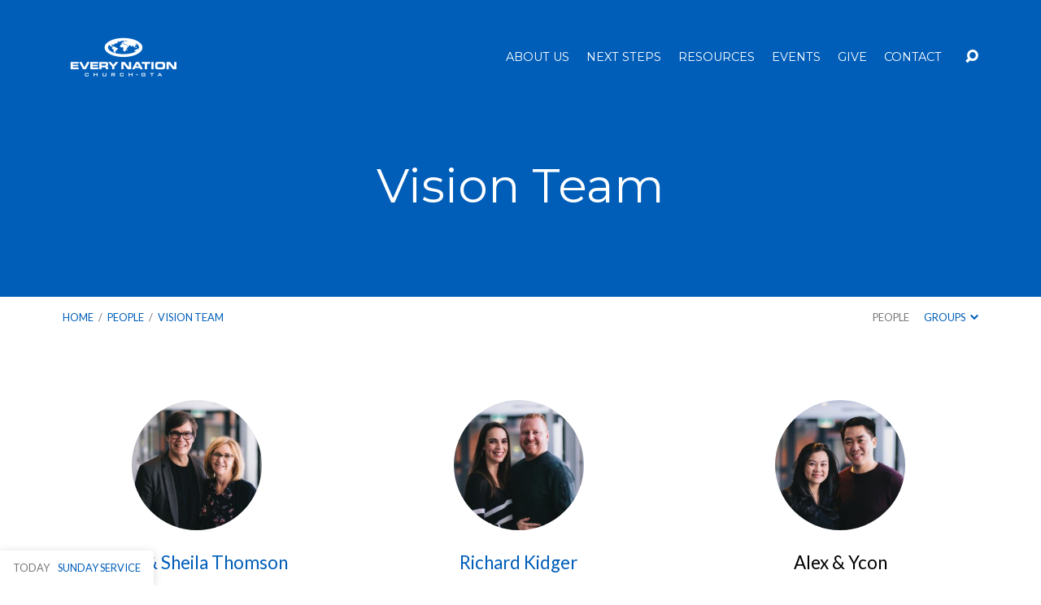

--- FILE ---
content_type: text/html; charset=UTF-8
request_url: https://everynationgta.org/group/vision-team/
body_size: 13949
content:
<!DOCTYPE html>
<html class="no-js" lang="en-US">
<head>
<meta charset="UTF-8" />
<meta http-equiv="X-UA-Compatible" content="IE=edge" />
<meta name="viewport" content="width=device-width, initial-scale=1">
<link rel="profile" href="http://gmpg.org/xfn/11">
<link rel="pingback" href="https://everynationgta.org/xmlrpc.php" />
<meta http-equiv="x-dns-prefetch-control" content="on">
<link rel="preconnect" href="https://www.youtube.com">
		<link rel="dns-prefetch" href="//youtube.com" />
<meta name='robots' content='index, follow, max-image-preview:large, max-snippet:-1, max-video-preview:-1' />

	<!-- This site is optimized with the Yoast SEO plugin v26.8 - https://yoast.com/product/yoast-seo-wordpress/ -->
	<title>Vision Team Archives - Every Nation GTA | Church Toronto</title>
	<link rel="canonical" href="https://everynationgta.org/group/vision-team/" />
	<meta property="og:locale" content="en_US" />
	<meta property="og:type" content="article" />
	<meta property="og:title" content="Vision Team Archives - Every Nation GTA | Church Toronto" />
	<meta property="og:url" content="https://everynationgta.org/group/vision-team/" />
	<meta property="og:site_name" content="Every Nation GTA | Church Toronto" />
	<meta property="og:image" content="https://everynationgta.org/wp-content/uploads/2019/01/Welcome-Homepage.jpg" />
	<meta property="og:image:width" content="1680" />
	<meta property="og:image:height" content="1050" />
	<meta property="og:image:type" content="image/jpeg" />
	<meta name="twitter:card" content="summary_large_image" />
	<meta name="twitter:site" content="@EveryNationGTA" />
	<script type="application/ld+json" class="yoast-schema-graph">{"@context":"https://schema.org","@graph":[{"@type":"CollectionPage","@id":"https://everynationgta.org/group/vision-team/","url":"https://everynationgta.org/group/vision-team/","name":"Vision Team Archives - Every Nation GTA | Church Toronto","isPartOf":{"@id":"https://everynationgta.org/#website"},"primaryImageOfPage":{"@id":"https://everynationgta.org/group/vision-team/#primaryimage"},"image":{"@id":"https://everynationgta.org/group/vision-team/#primaryimage"},"thumbnailUrl":"https://everynationgta.org/wp-content/uploads/2013/10/Bert-and-Sheila-photo1b.jpg","breadcrumb":{"@id":"https://everynationgta.org/group/vision-team/#breadcrumb"},"inLanguage":"en-US"},{"@type":"ImageObject","inLanguage":"en-US","@id":"https://everynationgta.org/group/vision-team/#primaryimage","url":"https://everynationgta.org/wp-content/uploads/2013/10/Bert-and-Sheila-photo1b.jpg","contentUrl":"https://everynationgta.org/wp-content/uploads/2013/10/Bert-and-Sheila-photo1b.jpg","width":640,"height":640},{"@type":"BreadcrumbList","@id":"https://everynationgta.org/group/vision-team/#breadcrumb","itemListElement":[{"@type":"ListItem","position":1,"name":"Home","item":"https://everynationgta.org/"},{"@type":"ListItem","position":2,"name":"Vision Team"}]},{"@type":"WebSite","@id":"https://everynationgta.org/#website","url":"https://everynationgta.org/","name":"Every Nation GTA | Church Toronto","description":"A church meeting downtown Toronto for students, urban professionals and families.","publisher":{"@id":"https://everynationgta.org/#organization"},"potentialAction":[{"@type":"SearchAction","target":{"@type":"EntryPoint","urlTemplate":"https://everynationgta.org/?s={search_term_string}"},"query-input":{"@type":"PropertyValueSpecification","valueRequired":true,"valueName":"search_term_string"}}],"inLanguage":"en-US"},{"@type":"Organization","@id":"https://everynationgta.org/#organization","name":"Every Nation GTA","url":"https://everynationgta.org/","logo":{"@type":"ImageObject","inLanguage":"en-US","@id":"https://everynationgta.org/#/schema/logo/image/","url":"https://everynationgta.org/wp-content/uploads/2015/04/EN-GTA-White-Background.jpg","contentUrl":"https://everynationgta.org/wp-content/uploads/2015/04/EN-GTA-White-Background.jpg","width":500,"height":215,"caption":"Every Nation GTA"},"image":{"@id":"https://everynationgta.org/#/schema/logo/image/"},"sameAs":["http://www.facebook.com/EveryNationGTA","https://x.com/EveryNationGTA","http://www.instagram.com/EveryNationGTA","https://www.youtube.com/channel/UCGHxtCrQKBBNe7HqrWToitQ"]}]}</script>
	<!-- / Yoast SEO plugin. -->


<link rel='dns-prefetch' href='//fonts.googleapis.com' />
<link rel="alternate" type="application/rss+xml" title="Every Nation GTA | Church Toronto &raquo; Feed" href="https://everynationgta.org/feed/" />
<link rel="alternate" type="application/rss+xml" title="Every Nation GTA | Church Toronto &raquo; Comments Feed" href="https://everynationgta.org/comments/feed/" />
<link rel="alternate" type="application/rss+xml" title="Every Nation GTA | Church Toronto &raquo; Vision Team Group Feed" href="https://everynationgta.org/group/vision-team/feed/" />
		<!-- This site uses the Google Analytics by MonsterInsights plugin v9.11.1 - Using Analytics tracking - https://www.monsterinsights.com/ -->
							<script src="//www.googletagmanager.com/gtag/js?id=G-RGBC826FTG"  data-cfasync="false" data-wpfc-render="false" type="text/javascript" async></script>
			<script data-cfasync="false" data-wpfc-render="false" type="text/javascript">
				var mi_version = '9.11.1';
				var mi_track_user = true;
				var mi_no_track_reason = '';
								var MonsterInsightsDefaultLocations = {"page_location":"https:\/\/everynationgta.org\/group\/vision-team\/"};
								if ( typeof MonsterInsightsPrivacyGuardFilter === 'function' ) {
					var MonsterInsightsLocations = (typeof MonsterInsightsExcludeQuery === 'object') ? MonsterInsightsPrivacyGuardFilter( MonsterInsightsExcludeQuery ) : MonsterInsightsPrivacyGuardFilter( MonsterInsightsDefaultLocations );
				} else {
					var MonsterInsightsLocations = (typeof MonsterInsightsExcludeQuery === 'object') ? MonsterInsightsExcludeQuery : MonsterInsightsDefaultLocations;
				}

								var disableStrs = [
										'ga-disable-G-RGBC826FTG',
									];

				/* Function to detect opted out users */
				function __gtagTrackerIsOptedOut() {
					for (var index = 0; index < disableStrs.length; index++) {
						if (document.cookie.indexOf(disableStrs[index] + '=true') > -1) {
							return true;
						}
					}

					return false;
				}

				/* Disable tracking if the opt-out cookie exists. */
				if (__gtagTrackerIsOptedOut()) {
					for (var index = 0; index < disableStrs.length; index++) {
						window[disableStrs[index]] = true;
					}
				}

				/* Opt-out function */
				function __gtagTrackerOptout() {
					for (var index = 0; index < disableStrs.length; index++) {
						document.cookie = disableStrs[index] + '=true; expires=Thu, 31 Dec 2099 23:59:59 UTC; path=/';
						window[disableStrs[index]] = true;
					}
				}

				if ('undefined' === typeof gaOptout) {
					function gaOptout() {
						__gtagTrackerOptout();
					}
				}
								window.dataLayer = window.dataLayer || [];

				window.MonsterInsightsDualTracker = {
					helpers: {},
					trackers: {},
				};
				if (mi_track_user) {
					function __gtagDataLayer() {
						dataLayer.push(arguments);
					}

					function __gtagTracker(type, name, parameters) {
						if (!parameters) {
							parameters = {};
						}

						if (parameters.send_to) {
							__gtagDataLayer.apply(null, arguments);
							return;
						}

						if (type === 'event') {
														parameters.send_to = monsterinsights_frontend.v4_id;
							var hookName = name;
							if (typeof parameters['event_category'] !== 'undefined') {
								hookName = parameters['event_category'] + ':' + name;
							}

							if (typeof MonsterInsightsDualTracker.trackers[hookName] !== 'undefined') {
								MonsterInsightsDualTracker.trackers[hookName](parameters);
							} else {
								__gtagDataLayer('event', name, parameters);
							}
							
						} else {
							__gtagDataLayer.apply(null, arguments);
						}
					}

					__gtagTracker('js', new Date());
					__gtagTracker('set', {
						'developer_id.dZGIzZG': true,
											});
					if ( MonsterInsightsLocations.page_location ) {
						__gtagTracker('set', MonsterInsightsLocations);
					}
										__gtagTracker('config', 'G-RGBC826FTG', {"forceSSL":"true"} );
										window.gtag = __gtagTracker;										(function () {
						/* https://developers.google.com/analytics/devguides/collection/analyticsjs/ */
						/* ga and __gaTracker compatibility shim. */
						var noopfn = function () {
							return null;
						};
						var newtracker = function () {
							return new Tracker();
						};
						var Tracker = function () {
							return null;
						};
						var p = Tracker.prototype;
						p.get = noopfn;
						p.set = noopfn;
						p.send = function () {
							var args = Array.prototype.slice.call(arguments);
							args.unshift('send');
							__gaTracker.apply(null, args);
						};
						var __gaTracker = function () {
							var len = arguments.length;
							if (len === 0) {
								return;
							}
							var f = arguments[len - 1];
							if (typeof f !== 'object' || f === null || typeof f.hitCallback !== 'function') {
								if ('send' === arguments[0]) {
									var hitConverted, hitObject = false, action;
									if ('event' === arguments[1]) {
										if ('undefined' !== typeof arguments[3]) {
											hitObject = {
												'eventAction': arguments[3],
												'eventCategory': arguments[2],
												'eventLabel': arguments[4],
												'value': arguments[5] ? arguments[5] : 1,
											}
										}
									}
									if ('pageview' === arguments[1]) {
										if ('undefined' !== typeof arguments[2]) {
											hitObject = {
												'eventAction': 'page_view',
												'page_path': arguments[2],
											}
										}
									}
									if (typeof arguments[2] === 'object') {
										hitObject = arguments[2];
									}
									if (typeof arguments[5] === 'object') {
										Object.assign(hitObject, arguments[5]);
									}
									if ('undefined' !== typeof arguments[1].hitType) {
										hitObject = arguments[1];
										if ('pageview' === hitObject.hitType) {
											hitObject.eventAction = 'page_view';
										}
									}
									if (hitObject) {
										action = 'timing' === arguments[1].hitType ? 'timing_complete' : hitObject.eventAction;
										hitConverted = mapArgs(hitObject);
										__gtagTracker('event', action, hitConverted);
									}
								}
								return;
							}

							function mapArgs(args) {
								var arg, hit = {};
								var gaMap = {
									'eventCategory': 'event_category',
									'eventAction': 'event_action',
									'eventLabel': 'event_label',
									'eventValue': 'event_value',
									'nonInteraction': 'non_interaction',
									'timingCategory': 'event_category',
									'timingVar': 'name',
									'timingValue': 'value',
									'timingLabel': 'event_label',
									'page': 'page_path',
									'location': 'page_location',
									'title': 'page_title',
									'referrer' : 'page_referrer',
								};
								for (arg in args) {
																		if (!(!args.hasOwnProperty(arg) || !gaMap.hasOwnProperty(arg))) {
										hit[gaMap[arg]] = args[arg];
									} else {
										hit[arg] = args[arg];
									}
								}
								return hit;
							}

							try {
								f.hitCallback();
							} catch (ex) {
							}
						};
						__gaTracker.create = newtracker;
						__gaTracker.getByName = newtracker;
						__gaTracker.getAll = function () {
							return [];
						};
						__gaTracker.remove = noopfn;
						__gaTracker.loaded = true;
						window['__gaTracker'] = __gaTracker;
					})();
									} else {
										console.log("");
					(function () {
						function __gtagTracker() {
							return null;
						}

						window['__gtagTracker'] = __gtagTracker;
						window['gtag'] = __gtagTracker;
					})();
									}
			</script>
							<!-- / Google Analytics by MonsterInsights -->
		<style id='wp-img-auto-sizes-contain-inline-css' type='text/css'>
img:is([sizes=auto i],[sizes^="auto," i]){contain-intrinsic-size:3000px 1500px}
/*# sourceURL=wp-img-auto-sizes-contain-inline-css */
</style>

<style id='wp-emoji-styles-inline-css' type='text/css'>

	img.wp-smiley, img.emoji {
		display: inline !important;
		border: none !important;
		box-shadow: none !important;
		height: 1em !important;
		width: 1em !important;
		margin: 0 0.07em !important;
		vertical-align: -0.1em !important;
		background: none !important;
		padding: 0 !important;
	}
/*# sourceURL=wp-emoji-styles-inline-css */
</style>
<link rel='stylesheet' id='wp-block-library-css' href='https://everynationgta.org/wp-includes/css/dist/block-library/style.min.css?ver=6.9' type='text/css' media='all' />
<style id='global-styles-inline-css' type='text/css'>
:root{--wp--preset--aspect-ratio--square: 1;--wp--preset--aspect-ratio--4-3: 4/3;--wp--preset--aspect-ratio--3-4: 3/4;--wp--preset--aspect-ratio--3-2: 3/2;--wp--preset--aspect-ratio--2-3: 2/3;--wp--preset--aspect-ratio--16-9: 16/9;--wp--preset--aspect-ratio--9-16: 9/16;--wp--preset--color--black: #000000;--wp--preset--color--cyan-bluish-gray: #abb8c3;--wp--preset--color--white: #fff;--wp--preset--color--pale-pink: #f78da7;--wp--preset--color--vivid-red: #cf2e2e;--wp--preset--color--luminous-vivid-orange: #ff6900;--wp--preset--color--luminous-vivid-amber: #fcb900;--wp--preset--color--light-green-cyan: #7bdcb5;--wp--preset--color--vivid-green-cyan: #00d084;--wp--preset--color--pale-cyan-blue: #8ed1fc;--wp--preset--color--vivid-cyan-blue: #0693e3;--wp--preset--color--vivid-purple: #9b51e0;--wp--preset--color--main: #005eb9;--wp--preset--color--accent: #005eb9;--wp--preset--color--dark: #000;--wp--preset--color--light: #777;--wp--preset--color--light-bg: #f7f7f7;--wp--preset--gradient--vivid-cyan-blue-to-vivid-purple: linear-gradient(135deg,rgb(6,147,227) 0%,rgb(155,81,224) 100%);--wp--preset--gradient--light-green-cyan-to-vivid-green-cyan: linear-gradient(135deg,rgb(122,220,180) 0%,rgb(0,208,130) 100%);--wp--preset--gradient--luminous-vivid-amber-to-luminous-vivid-orange: linear-gradient(135deg,rgb(252,185,0) 0%,rgb(255,105,0) 100%);--wp--preset--gradient--luminous-vivid-orange-to-vivid-red: linear-gradient(135deg,rgb(255,105,0) 0%,rgb(207,46,46) 100%);--wp--preset--gradient--very-light-gray-to-cyan-bluish-gray: linear-gradient(135deg,rgb(238,238,238) 0%,rgb(169,184,195) 100%);--wp--preset--gradient--cool-to-warm-spectrum: linear-gradient(135deg,rgb(74,234,220) 0%,rgb(151,120,209) 20%,rgb(207,42,186) 40%,rgb(238,44,130) 60%,rgb(251,105,98) 80%,rgb(254,248,76) 100%);--wp--preset--gradient--blush-light-purple: linear-gradient(135deg,rgb(255,206,236) 0%,rgb(152,150,240) 100%);--wp--preset--gradient--blush-bordeaux: linear-gradient(135deg,rgb(254,205,165) 0%,rgb(254,45,45) 50%,rgb(107,0,62) 100%);--wp--preset--gradient--luminous-dusk: linear-gradient(135deg,rgb(255,203,112) 0%,rgb(199,81,192) 50%,rgb(65,88,208) 100%);--wp--preset--gradient--pale-ocean: linear-gradient(135deg,rgb(255,245,203) 0%,rgb(182,227,212) 50%,rgb(51,167,181) 100%);--wp--preset--gradient--electric-grass: linear-gradient(135deg,rgb(202,248,128) 0%,rgb(113,206,126) 100%);--wp--preset--gradient--midnight: linear-gradient(135deg,rgb(2,3,129) 0%,rgb(40,116,252) 100%);--wp--preset--font-size--small: 13px;--wp--preset--font-size--medium: 20px;--wp--preset--font-size--large: 36px;--wp--preset--font-size--x-large: 42px;--wp--preset--spacing--20: 0.44rem;--wp--preset--spacing--30: 0.67rem;--wp--preset--spacing--40: 1rem;--wp--preset--spacing--50: 1.5rem;--wp--preset--spacing--60: 2.25rem;--wp--preset--spacing--70: 3.38rem;--wp--preset--spacing--80: 5.06rem;--wp--preset--shadow--natural: 6px 6px 9px rgba(0, 0, 0, 0.2);--wp--preset--shadow--deep: 12px 12px 50px rgba(0, 0, 0, 0.4);--wp--preset--shadow--sharp: 6px 6px 0px rgba(0, 0, 0, 0.2);--wp--preset--shadow--outlined: 6px 6px 0px -3px rgb(255, 255, 255), 6px 6px rgb(0, 0, 0);--wp--preset--shadow--crisp: 6px 6px 0px rgb(0, 0, 0);}:where(.is-layout-flex){gap: 0.5em;}:where(.is-layout-grid){gap: 0.5em;}body .is-layout-flex{display: flex;}.is-layout-flex{flex-wrap: wrap;align-items: center;}.is-layout-flex > :is(*, div){margin: 0;}body .is-layout-grid{display: grid;}.is-layout-grid > :is(*, div){margin: 0;}:where(.wp-block-columns.is-layout-flex){gap: 2em;}:where(.wp-block-columns.is-layout-grid){gap: 2em;}:where(.wp-block-post-template.is-layout-flex){gap: 1.25em;}:where(.wp-block-post-template.is-layout-grid){gap: 1.25em;}.has-black-color{color: var(--wp--preset--color--black) !important;}.has-cyan-bluish-gray-color{color: var(--wp--preset--color--cyan-bluish-gray) !important;}.has-white-color{color: var(--wp--preset--color--white) !important;}.has-pale-pink-color{color: var(--wp--preset--color--pale-pink) !important;}.has-vivid-red-color{color: var(--wp--preset--color--vivid-red) !important;}.has-luminous-vivid-orange-color{color: var(--wp--preset--color--luminous-vivid-orange) !important;}.has-luminous-vivid-amber-color{color: var(--wp--preset--color--luminous-vivid-amber) !important;}.has-light-green-cyan-color{color: var(--wp--preset--color--light-green-cyan) !important;}.has-vivid-green-cyan-color{color: var(--wp--preset--color--vivid-green-cyan) !important;}.has-pale-cyan-blue-color{color: var(--wp--preset--color--pale-cyan-blue) !important;}.has-vivid-cyan-blue-color{color: var(--wp--preset--color--vivid-cyan-blue) !important;}.has-vivid-purple-color{color: var(--wp--preset--color--vivid-purple) !important;}.has-black-background-color{background-color: var(--wp--preset--color--black) !important;}.has-cyan-bluish-gray-background-color{background-color: var(--wp--preset--color--cyan-bluish-gray) !important;}.has-white-background-color{background-color: var(--wp--preset--color--white) !important;}.has-pale-pink-background-color{background-color: var(--wp--preset--color--pale-pink) !important;}.has-vivid-red-background-color{background-color: var(--wp--preset--color--vivid-red) !important;}.has-luminous-vivid-orange-background-color{background-color: var(--wp--preset--color--luminous-vivid-orange) !important;}.has-luminous-vivid-amber-background-color{background-color: var(--wp--preset--color--luminous-vivid-amber) !important;}.has-light-green-cyan-background-color{background-color: var(--wp--preset--color--light-green-cyan) !important;}.has-vivid-green-cyan-background-color{background-color: var(--wp--preset--color--vivid-green-cyan) !important;}.has-pale-cyan-blue-background-color{background-color: var(--wp--preset--color--pale-cyan-blue) !important;}.has-vivid-cyan-blue-background-color{background-color: var(--wp--preset--color--vivid-cyan-blue) !important;}.has-vivid-purple-background-color{background-color: var(--wp--preset--color--vivid-purple) !important;}.has-black-border-color{border-color: var(--wp--preset--color--black) !important;}.has-cyan-bluish-gray-border-color{border-color: var(--wp--preset--color--cyan-bluish-gray) !important;}.has-white-border-color{border-color: var(--wp--preset--color--white) !important;}.has-pale-pink-border-color{border-color: var(--wp--preset--color--pale-pink) !important;}.has-vivid-red-border-color{border-color: var(--wp--preset--color--vivid-red) !important;}.has-luminous-vivid-orange-border-color{border-color: var(--wp--preset--color--luminous-vivid-orange) !important;}.has-luminous-vivid-amber-border-color{border-color: var(--wp--preset--color--luminous-vivid-amber) !important;}.has-light-green-cyan-border-color{border-color: var(--wp--preset--color--light-green-cyan) !important;}.has-vivid-green-cyan-border-color{border-color: var(--wp--preset--color--vivid-green-cyan) !important;}.has-pale-cyan-blue-border-color{border-color: var(--wp--preset--color--pale-cyan-blue) !important;}.has-vivid-cyan-blue-border-color{border-color: var(--wp--preset--color--vivid-cyan-blue) !important;}.has-vivid-purple-border-color{border-color: var(--wp--preset--color--vivid-purple) !important;}.has-vivid-cyan-blue-to-vivid-purple-gradient-background{background: var(--wp--preset--gradient--vivid-cyan-blue-to-vivid-purple) !important;}.has-light-green-cyan-to-vivid-green-cyan-gradient-background{background: var(--wp--preset--gradient--light-green-cyan-to-vivid-green-cyan) !important;}.has-luminous-vivid-amber-to-luminous-vivid-orange-gradient-background{background: var(--wp--preset--gradient--luminous-vivid-amber-to-luminous-vivid-orange) !important;}.has-luminous-vivid-orange-to-vivid-red-gradient-background{background: var(--wp--preset--gradient--luminous-vivid-orange-to-vivid-red) !important;}.has-very-light-gray-to-cyan-bluish-gray-gradient-background{background: var(--wp--preset--gradient--very-light-gray-to-cyan-bluish-gray) !important;}.has-cool-to-warm-spectrum-gradient-background{background: var(--wp--preset--gradient--cool-to-warm-spectrum) !important;}.has-blush-light-purple-gradient-background{background: var(--wp--preset--gradient--blush-light-purple) !important;}.has-blush-bordeaux-gradient-background{background: var(--wp--preset--gradient--blush-bordeaux) !important;}.has-luminous-dusk-gradient-background{background: var(--wp--preset--gradient--luminous-dusk) !important;}.has-pale-ocean-gradient-background{background: var(--wp--preset--gradient--pale-ocean) !important;}.has-electric-grass-gradient-background{background: var(--wp--preset--gradient--electric-grass) !important;}.has-midnight-gradient-background{background: var(--wp--preset--gradient--midnight) !important;}.has-small-font-size{font-size: var(--wp--preset--font-size--small) !important;}.has-medium-font-size{font-size: var(--wp--preset--font-size--medium) !important;}.has-large-font-size{font-size: var(--wp--preset--font-size--large) !important;}.has-x-large-font-size{font-size: var(--wp--preset--font-size--x-large) !important;}
/*# sourceURL=global-styles-inline-css */
</style>

<style id='classic-theme-styles-inline-css' type='text/css'>
/*! This file is auto-generated */
.wp-block-button__link{color:#fff;background-color:#32373c;border-radius:9999px;box-shadow:none;text-decoration:none;padding:calc(.667em + 2px) calc(1.333em + 2px);font-size:1.125em}.wp-block-file__button{background:#32373c;color:#fff;text-decoration:none}
/*# sourceURL=/wp-includes/css/classic-themes.min.css */
</style>
<link rel='stylesheet' id='responsive-lightbox-swipebox-css' href='https://everynationgta.org/wp-content/plugins/responsive-lightbox/assets/swipebox/swipebox.min.css?ver=1.5.2' type='text/css' media='all' />
<link rel='stylesheet' id='simple-banner-style-css' href='https://everynationgta.org/wp-content/plugins/simple-banner/simple-banner.css?ver=3.2.1' type='text/css' media='all' />
<link rel='stylesheet' id='wp-livestream-helper-css' href='https://everynationgta.org/wp-content/plugins/wp-livestream/public/css/wp-livestream-helper.css?ver=1.9.6' type='text/css' media='all' />
<link rel='stylesheet' id='wp-livestream-css' href='https://everynationgta.org/wp-content/plugins/wp-livestream/public/css/wp-livestream-public.css?ver=1.9.6' type='text/css' media='all' />
<style id='wp-livestream-inline-css' type='text/css'>
#wpls-notification a.wpls-notification-link {
			background-color: ;
			color: ;
		}
/*# sourceURL=wp-livestream-inline-css */
</style>
<link rel='stylesheet' id='eeb-css-frontend-css' href='https://everynationgta.org/wp-content/plugins/email-encoder-bundle/assets/css/style.css?ver=54d4eedc552c499c4a8d6b89c23d3df1' type='text/css' media='all' />
<link rel='stylesheet' id='maranatha-google-fonts-css' href='//fonts.googleapis.com/css?family=Raleway:200,300,400,500,700,200italic,300italic,400italic,500italic,700italic%7CMontserrat:400,700%7CLato:300,400,700,300italic,400italic,700italic' type='text/css' media='all' />
<link rel='stylesheet' id='elusive-icons-css' href='https://everynationgta.org/wp-content/themes/maranatha/css/lib/elusive-icons.min.css?ver=2.7' type='text/css' media='all' />
<link rel='stylesheet' id='maranatha-style-css' href='https://everynationgta.org/wp-content/themes/maranatha/style.css?ver=2.7' type='text/css' media='all' />
<script type="text/javascript" src="https://everynationgta.org/wp-includes/js/jquery/jquery.min.js?ver=3.7.1" id="jquery-core-js"></script>
<script type="text/javascript" src="https://everynationgta.org/wp-includes/js/jquery/jquery-migrate.min.js?ver=3.4.1" id="jquery-migrate-js"></script>
<script type="text/javascript" id="ctfw-ie-unsupported-js-extra">
/* <![CDATA[ */
var ctfw_ie_unsupported = {"default_version":"7","min_version":"5","max_version":"9","version":"8","message":"You are using an outdated version of Internet Explorer. Please upgrade your browser to use this site.","redirect_url":"https://browsehappy.com/"};
//# sourceURL=ctfw-ie-unsupported-js-extra
/* ]]> */
</script>
<script type="text/javascript" src="https://everynationgta.org/wp-content/themes/maranatha/framework/js/ie-unsupported.js?ver=2.7" id="ctfw-ie-unsupported-js"></script>
<script type="text/javascript" src="https://everynationgta.org/wp-content/plugins/google-analytics-for-wordpress/assets/js/frontend-gtag.min.js?ver=9.11.1" id="monsterinsights-frontend-script-js" async="async" data-wp-strategy="async"></script>
<script data-cfasync="false" data-wpfc-render="false" type="text/javascript" id='monsterinsights-frontend-script-js-extra'>/* <![CDATA[ */
var monsterinsights_frontend = {"js_events_tracking":"true","download_extensions":"pdf,mp3","inbound_paths":"[]","home_url":"https:\/\/everynationgta.org","hash_tracking":"false","v4_id":"G-RGBC826FTG"};/* ]]> */
</script>
<script type="text/javascript" src="https://everynationgta.org/wp-content/plugins/responsive-lightbox/assets/dompurify/purify.min.js?ver=3.3.1" id="dompurify-js"></script>
<script type="text/javascript" id="responsive-lightbox-sanitizer-js-before">
/* <![CDATA[ */
window.RLG = window.RLG || {}; window.RLG.sanitizeAllowedHosts = ["youtube.com","www.youtube.com","youtu.be","vimeo.com","player.vimeo.com"];
//# sourceURL=responsive-lightbox-sanitizer-js-before
/* ]]> */
</script>
<script type="text/javascript" src="https://everynationgta.org/wp-content/plugins/responsive-lightbox/js/sanitizer.js?ver=2.7.0" id="responsive-lightbox-sanitizer-js"></script>
<script type="text/javascript" src="https://everynationgta.org/wp-content/plugins/responsive-lightbox/assets/swipebox/jquery.swipebox.min.js?ver=1.5.2" id="responsive-lightbox-swipebox-js"></script>
<script type="text/javascript" src="https://everynationgta.org/wp-includes/js/underscore.min.js?ver=1.13.7" id="underscore-js"></script>
<script type="text/javascript" src="https://everynationgta.org/wp-content/plugins/responsive-lightbox/assets/infinitescroll/infinite-scroll.pkgd.min.js?ver=4.0.1" id="responsive-lightbox-infinite-scroll-js"></script>
<script type="text/javascript" id="responsive-lightbox-js-before">
/* <![CDATA[ */
var rlArgs = {"script":"swipebox","selector":"lightbox","customEvents":"","activeGalleries":true,"animation":true,"hideCloseButtonOnMobile":false,"removeBarsOnMobile":false,"hideBars":true,"hideBarsDelay":5000,"videoMaxWidth":1080,"useSVG":true,"loopAtEnd":false,"woocommerce_gallery":false,"ajaxurl":"https:\/\/everynationgta.org\/wp-admin\/admin-ajax.php","nonce":"7de513fb49","preview":false,"postId":1017,"scriptExtension":false};

//# sourceURL=responsive-lightbox-js-before
/* ]]> */
</script>
<script type="text/javascript" src="https://everynationgta.org/wp-content/plugins/responsive-lightbox/js/front.js?ver=2.7.0" id="responsive-lightbox-js"></script>
<script type="text/javascript" id="simple-banner-script-js-before">
/* <![CDATA[ */
const simpleBannerScriptParams = {"pro_version_enabled":"","debug_mode":"","id":1017,"version":"3.2.1","banner_params":[{"hide_simple_banner":"yes","simple_banner_prepend_element":"","simple_banner_position":"","header_margin":"","header_padding":"","wp_body_open_enabled":"","wp_body_open":true,"simple_banner_z_index":"","simple_banner_text":"<a href=\"https:\/\/everynationgta.org\/events\/prayer-and-fasting-week-2026\/\">Jan 5-9 Prayer + Fasting Week Schedule<\/a>","disabled_on_current_page":false,"disabled_pages_array":[],"is_current_page_a_post":false,"disabled_on_posts":"","simple_banner_disabled_page_paths":"","simple_banner_font_size":"","simple_banner_color":"#A6A6A8","simple_banner_text_color":"","simple_banner_link_color":"#005eb9","simple_banner_close_color":"","simple_banner_custom_css":"","simple_banner_scrolling_custom_css":"","simple_banner_text_custom_css":"","simple_banner_button_css":"","site_custom_css":"","keep_site_custom_css":"","site_custom_js":"","keep_site_custom_js":"","close_button_enabled":"","close_button_expiration":"29 December 2025","close_button_cookie_set":false,"current_date":{"date":"2026-02-01 13:00:15.392734","timezone_type":3,"timezone":"UTC"},"start_date":{"date":"2026-02-01 13:00:15.392741","timezone_type":3,"timezone":"UTC"},"end_date":{"date":"2026-02-01 13:00:15.392745","timezone_type":3,"timezone":"UTC"},"simple_banner_start_after_date":"","simple_banner_remove_after_date":"","simple_banner_insert_inside_element":""}]}
//# sourceURL=simple-banner-script-js-before
/* ]]> */
</script>
<script type="text/javascript" src="https://everynationgta.org/wp-content/plugins/simple-banner/simple-banner.js?ver=3.2.1" id="simple-banner-script-js"></script>
<script type="text/javascript" id="wp-livestream-js-extra">
/* <![CDATA[ */
var wpls = {"restNonce":"b4ac6fa7c6","restURL":"https://everynationgta.org/wp-json/","postID":"1017","notification_enable":"","frequency":""};
//# sourceURL=wp-livestream-js-extra
/* ]]> */
</script>
<script type="text/javascript" src="https://everynationgta.org/wp-content/plugins/wp-livestream/public/js/wp-livestream-public.js?ver=1.9.6" id="wp-livestream-js"></script>
<script type="text/javascript" src="https://everynationgta.org/wp-content/plugins/email-encoder-bundle/assets/js/custom.js?ver=2c542c9989f589cd5318f5cef6a9ecd7" id="eeb-js-frontend-js"></script>
<script type="text/javascript" src="https://everynationgta.org/wp-content/themes/maranatha/framework/js/jquery.fitvids.js?ver=2.7" id="fitvids-js"></script>
<script type="text/javascript" id="ctfw-responsive-embeds-js-extra">
/* <![CDATA[ */
var ctfw_responsive_embeds = {"wp_responsive_embeds":"1"};
//# sourceURL=ctfw-responsive-embeds-js-extra
/* ]]> */
</script>
<script type="text/javascript" src="https://everynationgta.org/wp-content/themes/maranatha/framework/js/responsive-embeds.js?ver=2.7" id="ctfw-responsive-embeds-js"></script>
<script type="text/javascript" src="https://everynationgta.org/wp-content/themes/maranatha/js/lib/viewport-units-buggyfill.hacks.js?ver=2.7" id="viewport-units-buggyfill-hacks-js"></script>
<script type="text/javascript" src="https://everynationgta.org/wp-content/themes/maranatha/js/lib/viewport-units-buggyfill.js?ver=2.7" id="viewport-units-buggyfill-js"></script>
<script type="text/javascript" src="https://everynationgta.org/wp-content/themes/maranatha/js/lib/superfish.modified.js?ver=2.7" id="superfish-js"></script>
<script type="text/javascript" src="https://everynationgta.org/wp-content/themes/maranatha/js/lib/supersubs.js?ver=2.7" id="supersubs-js"></script>
<script type="text/javascript" src="https://everynationgta.org/wp-content/themes/maranatha/js/lib/jquery.meanmenu.modified.js?ver=2.7" id="jquery-meanmenu-js"></script>
<script type="text/javascript" src="https://everynationgta.org/wp-content/themes/maranatha/js/lib/jquery.dropdown.maranatha.min.js?ver=2.7" id="jquery-dropdown-maranatha-js"></script>
<script type="text/javascript" src="https://everynationgta.org/wp-content/themes/maranatha/js/lib/jquery.matchHeight-min.js?ver=2.7" id="jquery-matchHeight-js"></script>
<script type="text/javascript" id="maranatha-main-js-extra">
/* <![CDATA[ */
var maranatha_main = {"site_path":"/","home_url":"https://everynationgta.org","theme_url":"https://everynationgta.org/wp-content/themes/maranatha","is_ssl":"1","mobile_menu_close":"el el-remove-sign","comment_name_required":"1","comment_email_required":"1","comment_name_error_required":"Required","comment_email_error_required":"Required","comment_email_error_invalid":"Invalid Email","comment_url_error_invalid":"Invalid URL","comment_message_error_required":"Comment Required"};
//# sourceURL=maranatha-main-js-extra
/* ]]> */
</script>
<script type="text/javascript" src="https://everynationgta.org/wp-content/themes/maranatha/js/main.js?ver=2.7" id="maranatha-main-js"></script>
<link rel="https://api.w.org/" href="https://everynationgta.org/wp-json/" /><link rel="alternate" title="JSON" type="application/json" href="https://everynationgta.org/wp-json/wp/v2/ctc_person_group/140" /><link rel="EditURI" type="application/rsd+xml" title="RSD" href="https://everynationgta.org/xmlrpc.php?rsd" />
<meta name="generator" content="WordPress 6.9" />
<style id="simple-banner-hide" type="text/css">.simple-banner{display:none;}</style><style id="simple-banner-background-color" type="text/css">.simple-banner{background:#A6A6A8;}</style><style id="simple-banner-text-color" type="text/css">.simple-banner .simple-banner-text{color: #ffffff;}</style><style id="simple-banner-link-color" type="text/css">.simple-banner .simple-banner-text a{color:#005eb9;}</style><style id="simple-banner-z-index" type="text/css">.simple-banner{z-index: 99999;}</style><style id="simple-banner-site-custom-css-dummy" type="text/css"></style><script id="simple-banner-site-custom-js-dummy" type="text/javascript"></script>
<style type="text/css">.has-main-background-color,p.has-main-background-color { background-color: #005eb9; }.has-main-color,p.has-main-color { color: #005eb9; }.has-accent-background-color,p.has-accent-background-color { background-color: #005eb9; }.has-accent-color,p.has-accent-color { color: #005eb9; }.has-dark-background-color,p.has-dark-background-color { background-color: #000; }.has-dark-color,p.has-dark-color { color: #000; }.has-light-background-color,p.has-light-background-color { background-color: #777; }.has-light-color,p.has-light-color { color: #777; }.has-light-bg-background-color,p.has-light-bg-background-color { background-color: #f7f7f7; }.has-light-bg-color,p.has-light-bg-color { color: #f7f7f7; }.has-white-background-color,p.has-white-background-color { background-color: #fff; }.has-white-color,p.has-white-color { color: #fff; }</style>

<style type="text/css">
#maranatha-logo-text {
	font-family: 'Raleway', Arial, Helvetica, sans-serif;
}

.maranatha-entry-content h1, .maranatha-entry-content h2:not(.maranatha-entry-short-title), .maranatha-entry-content h3, .maranatha-entry-content h4, .maranatha-entry-content h5, .maranatha-entry-content h6, .maranatha-entry-content .maranatha-h1, .maranatha-entry-content .maranatha-h2, .maranatha-entry-content .maranatha-h3, .maranatha-entry-content .maranatha-h4, .maranatha-entry-content .maranatha-h5, .maranatha-entry-content .maranatha-h6, .mce-content-body h1, .mce-content-body h2, .mce-content-body h3, .mce-content-body h4, .mce-content-body h5, .mce-content-body h6, .maranatha-home-section-content h1, .maranatha-home-section-content h2, #maranatha-banner-title, .maranatha-widget-title, #maranatha-comments-title, #reply-title, .maranatha-nav-block-title, .maranatha-caption-image-title, .has-drop-cap:not(:focus):first-letter {
	font-family: 'Montserrat', Arial, Helvetica, sans-serif;
}

#maranatha-header-menu-content > li > a, .mean-container .mean-nav > ul > li > a {
	font-family: 'Montserrat', Arial, Helvetica, sans-serif;
}

body, #cancel-comment-reply-link, .maranatha-widget .maranatha-entry-short-header h3, pre.wp-block-verse {
	font-family: 'Lato', Arial, Helvetica, sans-serif;
}

.maranatha-color-main-bg, .maranatha-caption-image-title, .maranatha-calendar-table-header, .maranatha-calendar-table-top, .maranatha-calendar-table-header-row, .has-main-background-color, p.has-main-background-color {
	background-color: #005eb9;
}

.maranatha-calendar-table-header {
	border-color: #005eb9 !important;
}

.maranatha-color-main-bg .maranatha-circle-buttons-list a:hover, .has-main-color, p.has-main-color {
	color: #005eb9 !important;
}

a, .maranatha-button, .maranatha-buttons-list a, .maranatha-circle-button span, .maranatha-circle-buttons-list a, input[type=submit], .maranatha-nav-left-right a, .maranatha-pagination li > *, .widget_tag_cloud a, .sf-menu ul li:hover > a, .sf-menu ul .sfHover > a, .sf-menu ul a:focus, .sf-menu ul a:hover, .sf-menu ul a:active, .mean-container .mean-nav ul li a, #maranatha-header-search-mobile input[type=text]:not(:focus), #maranatha-map-section-info-list a:hover, .wp-block-pullquote.is-style-solid-color blockquote cite a, .wp-block-pullquote .has-text-color a, .wp-block-file .wp-block-file__button, .wp-block-file a.wp-block-file__button:visited:not(:hover), .wp-block-file a.wp-block-file__button:focus:not(:hover), .has-accent-color, p.has-accent-color, .wp-block-calendar #wp-calendar a, .wp-block-pullquote.has-background.has-light-background-color:not(.has-text-color) a {
	color: #005eb9;
}

.maranatha-button, .maranatha-buttons-list a, .maranatha-circle-button span, .maranatha-circle-buttons-list a, input[type=submit], .maranatha-nav-left-right a:hover, .maranatha-pagination a:hover, .maranatha-pagination span.current, .widget_tag_cloud a, .mean-container .mean-nav ul li a.mean-expand, #maranatha-header-search-mobile input[type=text], .wp-block-file__button {
	border-color: #005eb9;
}

.sf-arrows ul .sf-with-ul:after {
	border-left-color: #005eb9;
}

.maranatha-button:hover, .maranatha-buttons-list a:hover, a.maranatha-circle-button span:hover, .maranatha-circle-buttons-list a:hover, a.maranatha-circle-button-selected span, .maranatha-circle-buttons-list a.maranatha-circle-button-selected, input[type=submit]:hover, .maranatha-nav-left-right a:hover, .maranatha-pagination a:hover, .maranatha-pagination span.current, .widget_tag_cloud a:hover, #maranatha-sermon-download-button a.maranatha-dropdown-open, .wp-block-file__button:hover, .has-accent-background-color, p.has-accent-background-color {
	background-color: #005eb9;
}
</style>
<script type="text/javascript">

jQuery( 'html' )
 	.removeClass( 'no-js' )
 	.addClass( 'js' );

</script>
<link rel="icon" href="https://everynationgta.org/wp-content/uploads/2022/08/ENGTA-email-logo-150x150.jpg" sizes="32x32" />
<link rel="icon" href="https://everynationgta.org/wp-content/uploads/2022/08/ENGTA-email-logo-240x240.jpg" sizes="192x192" />
<link rel="apple-touch-icon" href="https://everynationgta.org/wp-content/uploads/2022/08/ENGTA-email-logo-240x240.jpg" />
<meta name="msapplication-TileImage" content="https://everynationgta.org/wp-content/uploads/2022/08/ENGTA-email-logo.jpg" />
</head>
<body class="archive tax-ctc_person_group term-vision-team term-140 wp-embed-responsive wp-theme-maranatha maranatha-logo-font-raleway maranatha-heading-font-montserrat maranatha-menu-font-montserrat maranatha-body-font-lato maranatha-has-logo-image maranatha-content-width-980">

<header id="maranatha-header">

	
<div id="maranatha-header-top" class="maranatha-no-header-search">

	<div>

		<div id="maranatha-header-top-bg" class="maranatha-color-main-bg"></div>

		<div id="maranatha-header-top-container" class="maranatha-centered-large">

			<div id="maranatha-header-top-inner">

				
<div id="maranatha-logo">

	<div id="maranatha-logo-content">

		
			
			<div id="maranatha-logo-image" class="maranatha-has-hidpi-logo">

				<a href="https://everynationgta.org/" style="max-width:150px;max-height:50px">

					<img src="https://everynationgta.org/wp-content/uploads/2019/01/ENC_GTA_White-2.png" alt="Every Nation GTA | Church Toronto" id="maranatha-logo-regular" width="150" height="50">

											<img src="https://everynationgta.org/wp-content/uploads/2019/01/ENC_GTA_White-2-1.png" alt="Every Nation GTA | Church Toronto" id="maranatha-logo-hidpi" width="150" height="50">
					
				</a>

			</div>

		
	</div>

</div>

				<nav id="maranatha-header-menu">

					<div id="maranatha-header-menu-inner">

						<ul id="maranatha-header-menu-content" class="sf-menu"><li id="menu-item-1507" class="menu-item menu-item-type-post_type menu-item-object-page menu-item-has-children menu-item-1507"><a href="https://everynationgta.org/about/">ABOUT US</a>
<ul class="sub-menu">
	<li id="menu-item-1490" class="menu-item menu-item-type-post_type menu-item-object-page menu-item-1490"><a href="https://everynationgta.org/about/our-vision/">OUR VISION</a></li>
	<li id="menu-item-1000" class="menu-item menu-item-type-post_type menu-item-object-page menu-item-1000"><a href="https://everynationgta.org/about/our-team/">OUR TEAM</a></li>
	<li id="menu-item-1002" class="menu-item menu-item-type-post_type menu-item-object-page menu-item-1002"><a href="https://everynationgta.org/about/our-story/">OUR STORY</a></li>
	<li id="menu-item-1001" class="menu-item menu-item-type-post_type menu-item-object-page menu-item-1001"><a href="https://everynationgta.org/about/our-beliefs/">OUR BELIEFS</a></li>
</ul>
</li>
<li id="menu-item-3511" class="menu-item menu-item-type-post_type menu-item-object-page menu-item-has-children menu-item-3511"><a href="https://everynationgta.org/next-steps/">NEXT STEPS</a>
<ul class="sub-menu">
	<li id="menu-item-1004" class="menu-item menu-item-type-post_type menu-item-object-page menu-item-1004"><a href="https://everynationgta.org/next-steps/small-groups/">GROUPS</a></li>
	<li id="menu-item-1005" class="menu-item menu-item-type-post_type menu-item-object-page menu-item-1005"><a href="https://everynationgta.org/next-steps/volunteer-teams/">TEAMS</a></li>
	<li id="menu-item-5194" class="menu-item menu-item-type-post_type menu-item-object-page menu-item-5194"><a href="https://everynationgta.org/next-steps/courses/">COURSES</a></li>
	<li id="menu-item-1382" class="menu-item menu-item-type-post_type menu-item-object-page menu-item-1382"><a href="https://everynationgta.org/next-steps/campus/">CAMPUS</a></li>
</ul>
</li>
<li id="menu-item-6380" class="menu-item menu-item-type-custom menu-item-object-custom menu-item-has-children menu-item-6380"><a href="#">RESOURCES</a>
<ul class="sub-menu">
	<li id="menu-item-1462" class="menu-item menu-item-type-custom menu-item-object-custom menu-item-1462"><a href="https://everynationgta.org/sermons">Sermons</a></li>
	<li id="menu-item-6057" class="menu-item menu-item-type-post_type menu-item-object-page menu-item-6057"><a href="https://everynationgta.org/livestream/">Livestream</a></li>
	<li id="menu-item-6385" class="menu-item menu-item-type-post_type menu-item-object-page current_page_parent menu-item-6385"><a href="https://everynationgta.org/blog/">Blog</a></li>
	<li id="menu-item-7070" class="menu-item menu-item-type-post_type menu-item-object-page menu-item-7070"><a href="https://everynationgta.org/resources/download-the-app/">Download the App</a></li>
</ul>
</li>
<li id="menu-item-7157" class="menu-item menu-item-type-post_type menu-item-object-page menu-item-7157"><a href="https://everynationgta.org/upcoming-events/">EVENTS</a></li>
<li id="menu-item-997" class="menu-item menu-item-type-post_type menu-item-object-page menu-item-997"><a href="https://everynationgta.org/give/">GIVE</a></li>
<li id="menu-item-1007" class="menu-item menu-item-type-post_type menu-item-object-page menu-item-1007"><a href="https://everynationgta.org/contact-us/">CONTACT</a></li>
</ul>
					</div>

				</nav>

				<div id="maranatha-header-search" role="search">

					<div id="maranatha-header-search-opened">

						
<div class="maranatha-search-form">

	<form method="get" action="https://everynationgta.org/">

		<label class="screen-reader-text">Search</label>

		<div class="maranatha-search-field">
			<input type="text" name="s" aria-label="Search">
		</div>

				<a href="#" onClick="jQuery( this ).parent( 'form' ).trigger('submit'); return false;" class="maranatha-search-button el el-search" title="Search"></a>

	</form>

</div>

						<a href="#" id="maranatha-header-search-close" class="el el-remove-sign" title="Close Search"></a>

					</div>

					<div id="maranatha-header-search-closed">
						<a href="#" id="maranatha-header-search-open" class="el el-search" title="Open Search"></a>
					</div>

				</div>

			</div>

		</div>

	</div>

	<div id="maranatha-header-mobile-menu"></div>

</div>

	
<div id="maranatha-banner" class="maranatha-color-main-bg">

	
	<div id="maranatha-banner-inner" class="maranatha-centered-large">

		<div id="maranatha-banner-title">
						<div class="maranatha-h1">Vision Team</div>
		</div>

	</div>

</div>

	
	<div id="maranatha-header-bottom" class="maranatha-has-breadcrumbs maranatha-has-header-archives">

		<div id="maranatha-header-bottom-inner" class="maranatha-centered-large maranatha-clearfix">

			<div class="ctfw-breadcrumbs"><a href="https://everynationgta.org/">Home</a> <span class="maranatha-breadcrumb-separator">/</span> <a href="https://everynationgta.org/people/">People</a> <span class="maranatha-breadcrumb-separator">/</span> <a href="https://everynationgta.org/group/vision-team/">Vision Team</a></div>
			
				<ul id="maranatha-header-archives">

					
						<li id="maranatha-header-archives-section-name" class="maranatha-header-archive-top">

															<a href="https://everynationgta.org/about/our-team/">People</a>
							
						</li>

						
						
							<li class="maranatha-header-archive-top">

								<a href="#" class="maranatha-header-archive-top-name">
									Groups									<span class="el el-chevron-down"></span>
								</a>

								<div id="maranatha-header-person-group-dropdown" class="maranatha-header-archive-dropdown maranatha-dropdown maranatha-dropdown-anchor-right">

		  							<div class="maranatha-dropdown-panel">

										<ul class="maranatha-header-archive-list">

											
												<li>

													<a href="https://everynationgta.org/group/leaders/" title="Leaders">Leaders</a>

																											<span class="maranatha-header-archive-dropdown-count">8</span>
													
												</li>

											
												<li>

													<a href="https://everynationgta.org/group/pastors/" title="Pastors">Pastors</a>

																											<span class="maranatha-header-archive-dropdown-count">2</span>
													
												</li>

											
												<li>

													<a href="https://everynationgta.org/group/vision-team/" title="Vision Team">Vision Team</a>

																											<span class="maranatha-header-archive-dropdown-count">6</span>
													
												</li>

											
											
										</ul>

									</div>

								</div>

							</li>

						
					
				</ul>

			
		</div>

	</div>


</header>

<main id="maranatha-content">

	<div id="maranatha-content-inner" class="maranatha-centered-large maranatha-entry-content">

		
	<h1 id="maranatha-main-title">Vision Team</h1>

	
	

		

	
		<div id="maranatha-loop-multiple" class="maranatha-clearfix maranatha-loop-three-columns">

	
		
			
<article id="post-1017" class="maranatha-person-short maranatha-entry-short maranatha-entry-has-image post-1017 ctc_person type-ctc_person status-publish has-post-thumbnail hentry ctc_person_group-pastors ctc_person_group-vision-team ctfw-has-image">

	<header class="maranatha-entry-short-header">

		

	<div class="maranatha-entry-short-image maranatha-person-short-image maranatha-hover-image">

		<a href="https://everynationgta.org/people/bert-sheila-thomson/" title="Bert &#038; Sheila Thomson">
			<img width="240" height="240" src="https://everynationgta.org/wp-content/uploads/2013/10/Bert-and-Sheila-photo1b-240x240.jpg" class="attachment-maranatha-thumb-small size-maranatha-thumb-small wp-post-image" alt="" decoding="async" fetchpriority="high" srcset="https://everynationgta.org/wp-content/uploads/2013/10/Bert-and-Sheila-photo1b-240x240.jpg 240w, https://everynationgta.org/wp-content/uploads/2013/10/Bert-and-Sheila-photo1b-150x150.jpg 150w, https://everynationgta.org/wp-content/uploads/2013/10/Bert-and-Sheila-photo1b-300x300.jpg 300w, https://everynationgta.org/wp-content/uploads/2013/10/Bert-and-Sheila-photo1b-580x580.jpg 580w, https://everynationgta.org/wp-content/uploads/2013/10/Bert-and-Sheila-photo1b.jpg 640w" sizes="(max-width: 240px) 100vw, 240px" />		</a>

	</div>



	<h2 class="maranatha-entry-short-title">

		
			<a href="https://everynationgta.org/people/bert-sheila-thomson/" title="">Bert &#038; Sheila Thomson</a>

		
	</h2>


		<ul class="maranatha-entry-meta maranatha-entry-short-meta">

			
				<li class="maranatha-person-short-position maranatha-dark">
					Senior Pastors				</li>

			
			
			
			
				<li class="maranatha-person-short-icons">
					<ul class="maranatha-list-icons">
	<li><a href="https://www.facebook.com/bertthomson" class="el el-facebook" title="Facebook" target="_blank" rel="noopener noreferrer"></a></li>
	<li><a href="https://www.twitter.com/bertthomson" class="el el-twitter" title="Twitter" target="_blank" rel="noopener noreferrer"></a></li>
</ul>				</li>

			
		</ul>

	</header>

	
	
<footer class="maranatha-entry-short-footer">

	
		
			<ul class="maranatha-entry-short-footer-item maranatha-buttons-list">

				<li>

					<a href="https://everynationgta.org/people/bert-sheila-thomson/">
						View Profile					</a>

				</li>

			</ul>

		
	
</footer>

</article>

		
			
<article id="post-1100" class="maranatha-person-short maranatha-entry-short maranatha-entry-has-image post-1100 ctc_person type-ctc_person status-publish has-post-thumbnail hentry ctc_person_group-pastors ctc_person_group-vision-team ctfw-has-image">

	<header class="maranatha-entry-short-header">

		

	<div class="maranatha-entry-short-image maranatha-person-short-image maranatha-hover-image">

		<a href="https://everynationgta.org/people/richard-chantelle-kidger/" title="Richard Kidger">
			<img width="240" height="240" src="https://everynationgta.org/wp-content/uploads/2019/02/people_Richard-Chantelle-240x240.jpg" class="attachment-maranatha-thumb-small size-maranatha-thumb-small wp-post-image" alt="" decoding="async" srcset="https://everynationgta.org/wp-content/uploads/2019/02/people_Richard-Chantelle-240x240.jpg 240w, https://everynationgta.org/wp-content/uploads/2019/02/people_Richard-Chantelle-150x150.jpg 150w, https://everynationgta.org/wp-content/uploads/2019/02/people_Richard-Chantelle-300x300.jpg 300w, https://everynationgta.org/wp-content/uploads/2019/02/people_Richard-Chantelle-580x580.jpg 580w, https://everynationgta.org/wp-content/uploads/2019/02/people_Richard-Chantelle.jpg 640w" sizes="(max-width: 240px) 100vw, 240px" />		</a>

	</div>



	<h2 class="maranatha-entry-short-title">

		
			<a href="https://everynationgta.org/people/richard-chantelle-kidger/" title="">Richard Kidger</a>

		
	</h2>


		<ul class="maranatha-entry-meta maranatha-entry-short-meta">

			
				<li class="maranatha-person-short-position maranatha-dark">
					Associate Pastor				</li>

			
			
			
			
				<li class="maranatha-person-short-icons">
					<ul class="maranatha-list-icons">
	<li><a href="https://facebook.com/richard.kidger" class="el el-facebook" title="Facebook" target="_blank" rel="noopener noreferrer"></a></li>
	<li><a href="https://instagram.com/rkidger" class="el el-instagram" title="Instagram" target="_blank" rel="noopener noreferrer"></a></li>
</ul>				</li>

			
		</ul>

	</header>

	
	
<footer class="maranatha-entry-short-footer">

	
		
			<ul class="maranatha-entry-short-footer-item maranatha-buttons-list">

				<li>

					<a href="https://everynationgta.org/people/richard-chantelle-kidger/">
						View Profile					</a>

				</li>

			</ul>

		
	
</footer>

</article>

		
			
<article id="post-5433" class="maranatha-person-short maranatha-entry-short maranatha-entry-has-image post-5433 ctc_person type-ctc_person status-publish has-post-thumbnail hentry ctc_person_group-vision-team ctfw-has-image">

	<header class="maranatha-entry-short-header">

		

	<div class="maranatha-entry-short-image maranatha-person-short-image maranatha-hover-image">

		<a href="https://everynationgta.org/people/alex-ycon-villas/" title="Alex &#038; Ycon">
			<img width="240" height="240" src="https://everynationgta.org/wp-content/uploads/2019/02/people_Alex-Ycon-240x240.jpg" class="attachment-maranatha-thumb-small size-maranatha-thumb-small wp-post-image" alt="" decoding="async" srcset="https://everynationgta.org/wp-content/uploads/2019/02/people_Alex-Ycon-240x240.jpg 240w, https://everynationgta.org/wp-content/uploads/2019/02/people_Alex-Ycon-150x150.jpg 150w, https://everynationgta.org/wp-content/uploads/2019/02/people_Alex-Ycon-300x300.jpg 300w, https://everynationgta.org/wp-content/uploads/2019/02/people_Alex-Ycon-580x580.jpg 580w, https://everynationgta.org/wp-content/uploads/2019/02/people_Alex-Ycon.jpg 640w" sizes="(max-width: 240px) 100vw, 240px" />		</a>

	</div>



	<h2 class="maranatha-entry-short-title">

		
			Alex &#038; Ycon
		
	</h2>


		<ul class="maranatha-entry-meta maranatha-entry-short-meta">

			
			
			
			
		</ul>

	</header>

	
	
<footer class="maranatha-entry-short-footer">

	
		
	
</footer>

</article>

		
			
<article id="post-5438" class="maranatha-person-short maranatha-entry-short maranatha-entry-has-image post-5438 ctc_person type-ctc_person status-publish has-post-thumbnail hentry ctc_person_group-leaders ctc_person_group-vision-team ctfw-has-image">

	<header class="maranatha-entry-short-header">

		

	<div class="maranatha-entry-short-image maranatha-person-short-image maranatha-hover-image">

		<a href="https://everynationgta.org/people/joel-thomson/" title="Joel">
			<img width="240" height="240" src="https://everynationgta.org/wp-content/uploads/2019/02/people_Joel-240x240.jpg" class="attachment-maranatha-thumb-small size-maranatha-thumb-small wp-post-image" alt="" decoding="async" loading="lazy" srcset="https://everynationgta.org/wp-content/uploads/2019/02/people_Joel-240x240.jpg 240w, https://everynationgta.org/wp-content/uploads/2019/02/people_Joel-150x150.jpg 150w, https://everynationgta.org/wp-content/uploads/2019/02/people_Joel-300x300.jpg 300w, https://everynationgta.org/wp-content/uploads/2019/02/people_Joel-580x580.jpg 580w, https://everynationgta.org/wp-content/uploads/2019/02/people_Joel.jpg 640w" sizes="auto, (max-width: 240px) 100vw, 240px" />		</a>

	</div>



	<h2 class="maranatha-entry-short-title">

		
			Joel
		
	</h2>


		<ul class="maranatha-entry-meta maranatha-entry-short-meta">

			
				<li class="maranatha-person-short-position maranatha-dark">
					Worship Team				</li>

			
			
			
			
		</ul>

	</header>

	
	
<footer class="maranatha-entry-short-footer">

	
		
	
</footer>

</article>

		
			
<article id="post-5439" class="maranatha-person-short maranatha-entry-short maranatha-entry-has-image post-5439 ctc_person type-ctc_person status-publish has-post-thumbnail hentry ctc_person_group-vision-team ctfw-has-image">

	<header class="maranatha-entry-short-header">

		

	<div class="maranatha-entry-short-image maranatha-person-short-image maranatha-hover-image">

		<a href="https://everynationgta.org/people/lucas-karina-maciel/" title="Lucas &#038; Karina">
			<img width="240" height="240" src="https://everynationgta.org/wp-content/uploads/2019/02/people_Lucas-Karina-240x240.jpg" class="attachment-maranatha-thumb-small size-maranatha-thumb-small wp-post-image" alt="" decoding="async" loading="lazy" srcset="https://everynationgta.org/wp-content/uploads/2019/02/people_Lucas-Karina-240x240.jpg 240w, https://everynationgta.org/wp-content/uploads/2019/02/people_Lucas-Karina-150x150.jpg 150w, https://everynationgta.org/wp-content/uploads/2019/02/people_Lucas-Karina-300x300.jpg 300w, https://everynationgta.org/wp-content/uploads/2019/02/people_Lucas-Karina-580x580.jpg 580w, https://everynationgta.org/wp-content/uploads/2019/02/people_Lucas-Karina.jpg 640w" sizes="auto, (max-width: 240px) 100vw, 240px" />		</a>

	</div>



	<h2 class="maranatha-entry-short-title">

		
			Lucas &#038; Karina
		
	</h2>


		<ul class="maranatha-entry-meta maranatha-entry-short-meta">

			
				<li class="maranatha-person-short-position maranatha-dark">
					Small Groups Coordinator				</li>

			
			
			
			
		</ul>

	</header>

	
	
<footer class="maranatha-entry-short-footer">

	
		
	
</footer>

</article>

		
			
<article id="post-5441" class="maranatha-person-short maranatha-entry-short maranatha-entry-has-image post-5441 ctc_person type-ctc_person status-publish has-post-thumbnail hentry ctc_person_group-leaders ctc_person_group-vision-team ctfw-has-image">

	<header class="maranatha-entry-short-header">

		

	<div class="maranatha-entry-short-image maranatha-person-short-image maranatha-hover-image">

		<a href="https://everynationgta.org/people/matt-wei/" title="Matt">
			<img width="240" height="240" src="https://everynationgta.org/wp-content/uploads/2019/02/people_Matt-240x240.jpg" class="attachment-maranatha-thumb-small size-maranatha-thumb-small wp-post-image" alt="" decoding="async" loading="lazy" srcset="https://everynationgta.org/wp-content/uploads/2019/02/people_Matt-240x240.jpg 240w, https://everynationgta.org/wp-content/uploads/2019/02/people_Matt-150x150.jpg 150w, https://everynationgta.org/wp-content/uploads/2019/02/people_Matt-300x300.jpg 300w, https://everynationgta.org/wp-content/uploads/2019/02/people_Matt-580x580.jpg 580w, https://everynationgta.org/wp-content/uploads/2019/02/people_Matt.jpg 640w" sizes="auto, (max-width: 240px) 100vw, 240px" />		</a>

	</div>



	<h2 class="maranatha-entry-short-title">

		
			Matt
		
	</h2>


		<ul class="maranatha-entry-meta maranatha-entry-short-meta">

			
				<li class="maranatha-person-short-position maranatha-dark">
					Production Team				</li>

			
			
			
			
		</ul>

	</header>

	
	
<footer class="maranatha-entry-short-footer">

	
		
	
</footer>

</article>

		
			</div>
	

		
		
	

		
	</div>

</main>


<footer id="maranatha-footer" class="maranatha-footer-has-location maranatha-footer-has-map maranatha-footer-has-icons maranatha-footer-has-notice">

	
	

<div class="maranatha-viewport-height-half maranatha-map-section">

	<div id="maranatha-map-section-canvas" class="ctfw-google-map maranatha-viewport-height-half" data-ctfw-map-lat="43.6655699" data-ctfw-map-lng="-79.3996052" data-ctfw-map-type="ROADMAP" data-ctfw-map-zoom="15" data-ctfw-map-marker="" data-ctfw-map-center-resize="" data-ctfw-map-callback-loaded="maranatha_position_map_section" data-ctfw-map-callback-resize="maranatha_position_map_section"></div>
	
	<div id="maranatha-map-section-content-container">

		<div id="maranatha-map-section-content">

			<div id="maranatha-map-section-left">
				<span id="maranatha-map-section-marker" class="maranatha-circle-button maranatha-circle-button-small"><span class="el el-map-marker"></span></span>
			</div>

			
				<div id="maranatha-map-section-right">

					<div id="maranatha-map-section-info">

						<ul id="maranatha-map-section-info-list" class="maranatha-clearfix">

							
								<li id="maranatha-map-section-address" class="maranatha-map-info-full">

								 	<span class="el el-map-marker"></span>

									<p>
										Every Nation GTA<br />
2 Sussex Avenue<br />
Toronto ON  M5S 1J5									</p>

								</li>

							
							
							
								<li id="maranatha-map-section-time" class="maranatha-map-info-full">

								 	<span class="el el-time"></span>

									<p>
										Sunday at 10:30am									</p>

								</li>

							
							
							
						</ul>

						
							<ul id="maranatha-map-section-buttons" class="maranatha-buttons-list maranatha-map-section-single-location">

																	<li class="maranatha-map-button-more-item"><a href="https://everynationgta.org/locations/toronto/" class="maranatha-map-button-more">More Info</a></li>
								
																	<li><a href="https://www.google.com/maps/dir//Every+Nation+GTA%2C+2+Sussex+Avenue%2C+Toronto+ON++M5S+1J5/" class="maranatha-map-button-directions" target="_blank" rel="noopener noreferrer">Directions</a></li>
								
								
							</ul>

						
					</div>

				</div>

			
		</div>

	</div>

</div>


	
		<div id="maranatha-footer-icons-notice" class="maranatha-color-main-bg">

			
				<div id="maranatha-footer-icons" class="maranatha-centered-large">
					<ul class="maranatha-list-icons">
	<li><a href="https://facebook.com/everynationgta" class="el el-facebook" title="Facebook" target="_blank" rel="noopener noreferrer"></a></li>
	<li><a href="http://instagram.com/everynationgta" class="el el-instagram" title="Instagram" target="_blank" rel="noopener noreferrer"></a></li>
	<li><a href="https://www.youtube.com/everynationgta" class="el el-youtube" title="YouTube" target="_blank" rel="noopener noreferrer"></a></li>
	<li><a href="https://itunes.apple.com/podcast/every-nation-gta/id747387893" class="el el-podcast" title="Podcast" target="_blank" rel="noopener noreferrer"></a></li>
</ul>				</div>

			
			
				<div id="maranatha-footer-notice">
					© 2026 Every Nation GTA | Church Toronto				</div>

			
		</div>

	
</footer>


<div id="maranatha-stickies">

	<div id="maranatha-stickies-inner">

		
			<aside id="maranatha-stickies-left" class="maranatha-stickies-left-type-events">

				
					
						<div class="maranatha-stickies-left-item maranatha-stickies-left-content">

							<a href="https://everynationgta.org/events/sunday-service/" title="Sunday Service">

																	<span class="maranatha-stickies-left-item-date">
										Today									</span>
								
								<span class="maranatha-stickies-left-item-title">Sunday Service</span>

							</a>

						</div>

					
				
			</aside>

		
		
	</div>

</div>

<div id="wpls-notification-wrapper"></div>
<script type="speculationrules">
{"prefetch":[{"source":"document","where":{"and":[{"href_matches":"/*"},{"not":{"href_matches":["/wp-*.php","/wp-admin/*","/wp-content/uploads/*","/wp-content/*","/wp-content/plugins/*","/wp-content/themes/maranatha/*","/*\\?(.+)"]}},{"not":{"selector_matches":"a[rel~=\"nofollow\"]"}},{"not":{"selector_matches":".no-prefetch, .no-prefetch a"}}]},"eagerness":"conservative"}]}
</script>
<div class="simple-banner simple-banner-text" style="display:none !important"></div><script type="text/javascript" src="https://everynationgta.org/wp-includes/js/hoverIntent.min.js?ver=1.10.2" id="hoverIntent-js"></script>
<script type="text/javascript" src="https://everynationgta.org/wp-content/themes/maranatha/framework/js/maps.js?ver=2.9.5" id="ctfw-maps-js"></script>
<script type="text/javascript" src="//maps.googleapis.com/maps/api/js?key=AIzaSyDqc8Bf3lqm9DJSoX3xJAwIqHa_zfq5I3c&amp;callback=ctfw_load_maps" id="google-maps-js"></script>
<script id="wp-emoji-settings" type="application/json">
{"baseUrl":"https://s.w.org/images/core/emoji/17.0.2/72x72/","ext":".png","svgUrl":"https://s.w.org/images/core/emoji/17.0.2/svg/","svgExt":".svg","source":{"concatemoji":"https://everynationgta.org/wp-includes/js/wp-emoji-release.min.js?ver=6.9"}}
</script>
<script type="module">
/* <![CDATA[ */
/*! This file is auto-generated */
const a=JSON.parse(document.getElementById("wp-emoji-settings").textContent),o=(window._wpemojiSettings=a,"wpEmojiSettingsSupports"),s=["flag","emoji"];function i(e){try{var t={supportTests:e,timestamp:(new Date).valueOf()};sessionStorage.setItem(o,JSON.stringify(t))}catch(e){}}function c(e,t,n){e.clearRect(0,0,e.canvas.width,e.canvas.height),e.fillText(t,0,0);t=new Uint32Array(e.getImageData(0,0,e.canvas.width,e.canvas.height).data);e.clearRect(0,0,e.canvas.width,e.canvas.height),e.fillText(n,0,0);const a=new Uint32Array(e.getImageData(0,0,e.canvas.width,e.canvas.height).data);return t.every((e,t)=>e===a[t])}function p(e,t){e.clearRect(0,0,e.canvas.width,e.canvas.height),e.fillText(t,0,0);var n=e.getImageData(16,16,1,1);for(let e=0;e<n.data.length;e++)if(0!==n.data[e])return!1;return!0}function u(e,t,n,a){switch(t){case"flag":return n(e,"\ud83c\udff3\ufe0f\u200d\u26a7\ufe0f","\ud83c\udff3\ufe0f\u200b\u26a7\ufe0f")?!1:!n(e,"\ud83c\udde8\ud83c\uddf6","\ud83c\udde8\u200b\ud83c\uddf6")&&!n(e,"\ud83c\udff4\udb40\udc67\udb40\udc62\udb40\udc65\udb40\udc6e\udb40\udc67\udb40\udc7f","\ud83c\udff4\u200b\udb40\udc67\u200b\udb40\udc62\u200b\udb40\udc65\u200b\udb40\udc6e\u200b\udb40\udc67\u200b\udb40\udc7f");case"emoji":return!a(e,"\ud83e\u1fac8")}return!1}function f(e,t,n,a){let r;const o=(r="undefined"!=typeof WorkerGlobalScope&&self instanceof WorkerGlobalScope?new OffscreenCanvas(300,150):document.createElement("canvas")).getContext("2d",{willReadFrequently:!0}),s=(o.textBaseline="top",o.font="600 32px Arial",{});return e.forEach(e=>{s[e]=t(o,e,n,a)}),s}function r(e){var t=document.createElement("script");t.src=e,t.defer=!0,document.head.appendChild(t)}a.supports={everything:!0,everythingExceptFlag:!0},new Promise(t=>{let n=function(){try{var e=JSON.parse(sessionStorage.getItem(o));if("object"==typeof e&&"number"==typeof e.timestamp&&(new Date).valueOf()<e.timestamp+604800&&"object"==typeof e.supportTests)return e.supportTests}catch(e){}return null}();if(!n){if("undefined"!=typeof Worker&&"undefined"!=typeof OffscreenCanvas&&"undefined"!=typeof URL&&URL.createObjectURL&&"undefined"!=typeof Blob)try{var e="postMessage("+f.toString()+"("+[JSON.stringify(s),u.toString(),c.toString(),p.toString()].join(",")+"));",a=new Blob([e],{type:"text/javascript"});const r=new Worker(URL.createObjectURL(a),{name:"wpTestEmojiSupports"});return void(r.onmessage=e=>{i(n=e.data),r.terminate(),t(n)})}catch(e){}i(n=f(s,u,c,p))}t(n)}).then(e=>{for(const n in e)a.supports[n]=e[n],a.supports.everything=a.supports.everything&&a.supports[n],"flag"!==n&&(a.supports.everythingExceptFlag=a.supports.everythingExceptFlag&&a.supports[n]);var t;a.supports.everythingExceptFlag=a.supports.everythingExceptFlag&&!a.supports.flag,a.supports.everything||((t=a.source||{}).concatemoji?r(t.concatemoji):t.wpemoji&&t.twemoji&&(r(t.twemoji),r(t.wpemoji)))});
//# sourceURL=https://everynationgta.org/wp-includes/js/wp-emoji-loader.min.js
/* ]]> */
</script>

</body>
</html>

<!-- Page supported by LiteSpeed Cache 7.7 on 2026-02-01 08:00:15 -->

--- FILE ---
content_type: text/css
request_url: https://everynationgta.org/wp-content/plugins/wp-livestream/public/css/wp-livestream-helper.css?ver=1.9.6
body_size: 180
content:
/* Standard WP Embed classes */
.wp-block-embed.wp-embed-aspect-1-1 .wp-block-embed__wrapper,
.wp-block-embed.wp-embed-aspect-1-2 .wp-block-embed__wrapper,
.wp-block-embed.wp-embed-aspect-4-3 .wp-block-embed__wrapper,
.wp-block-embed.wp-embed-aspect-9-16 .wp-block-embed__wrapper,
.wp-block-embed.wp-embed-aspect-16-9 .wp-block-embed__wrapper,
.wp-block-embed.wp-embed-aspect-18-9 .wp-block-embed__wrapper,
.wp-block-embed.wp-embed-aspect-21-9 .wp-block-embed__wrapper {
  position: relative;
}

.wp-block-embed.wp-embed-aspect-1-1 .wp-block-embed__wrapper:before,
.wp-block-embed.wp-embed-aspect-1-2 .wp-block-embed__wrapper:before,
.wp-block-embed.wp-embed-aspect-4-3 .wp-block-embed__wrapper:before,
.wp-block-embed.wp-embed-aspect-16-9 .wp-block-embed__wrapper:before,
.wp-block-embed.wp-embed-aspect-18-9 .wp-block-embed__wrapper:before,
.wp-block-embed.wp-embed-aspect-21-9 .wp-block-embed__wrapper:before {
  content: "";
  display: block;
  padding-top: 50%;
}

.wp-block-embed.wp-embed-aspect-16-9 .wp-block-embed__wrapper:before {
  padding-top: 56.25%;
}

.wpls.wp-block-embed.wp-embed-aspect-9-16 {
  max-width: 480px !important;
}
.wp-block-embed.wp-embed-aspect-9-16 .wp-block-embed__wrapper:before {
  padding-top: calc((16 / 9) * 100%);
}

.wp-block-embed.wp-embed-aspect-1-1 .wp-block-embed__wrapper iframe,
.wp-block-embed.wp-embed-aspect-1-2 .wp-block-embed__wrapper iframe,
.wp-block-embed.wp-embed-aspect-4-3 .wp-block-embed__wrapper iframe,
.wp-block-embed.wp-embed-aspect-9-16 .wp-block-embed__wrapper iframe,
.wp-block-embed.wp-embed-aspect-16-9 .wp-block-embed__wrapper iframe,
.wp-block-embed.wp-embed-aspect-18-9 .wp-block-embed__wrapper iframe,
.wp-block-embed.wp-embed-aspect-21-9 .wp-block-embed__wrapper iframe {
  position: absolute;
  top: 0;
  right: 0;
  bottom: 0;
  left: 0;
  width: 100%;
  height: 100%;
}

/*
.wp-block-embed.wp-embed-aspect-9-16 .wp-block-embed__wrapper iframe {
  height: 100% !important;
}
*/

/* WP Livestream */
.wpls.is-provider-youtube.wp-embed-aspect-16-9 iframe,
.wpls.is-provider-facebook.wp-embed-aspect-16-9 iframe {
  max-width: 100%;
  max-height: 100%;
}

/* Vimeo */
.wpls.is-provider-vimeo.has-chat,
.wp-block-embed:not(.alignwide):not(.alignfull):not(.alignleft):not(.alignright):not(.aligncenter).wpls.is-provider-vimeo.has-chat {
  margin-bottom: 0;
}
.wpls.wp-block-embed-vimeo-chat {
  margin-top: 0;
}
.wpls.wp-block-embed-vimeo-chat iframe {
  width: 100%;
  height: 480px;
  max-height: 480px;
}

/* YouTube */
.wpls.is-provider-youtube.has-chat,
.wp-block-embed:not(.alignwide):not(.alignfull):not(.alignleft):not(.alignright):not(.aligncenter).wpls.is-provider-youtube.has-chat {
  margin-bottom: 0;
}
.wpls.wp-block-embed-youtube-chat {
  margin-top: 0;
}
.wpls.wp-block-embed-youtube-chat iframe {
  width: 100%;
}
